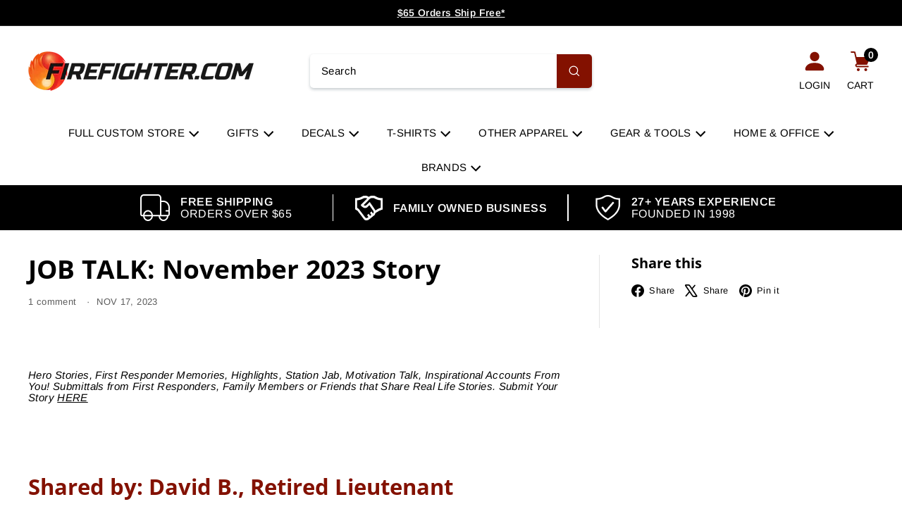

--- FILE ---
content_type: text/html; charset=utf-8
request_url: https://firefighter.com/?section_id=cart-ajax
body_size: 336
content:
<div id="shopify-section-cart-ajax" class="shopify-section">

<div
  class="cart__items"
  data-count="0"
>
  
</div>

<div class="cart__discounts text-right hide">
  <div>
    
  </div>
</div>

<div class="cart__subtotal">
<span aria-hidden="true">$0<sup>00</sup></span>
<span class="visually-hidden" data-price="0">$0.00</span>
</div>

<span class="cart-link__bubble">
  <span class="cart-link__bubble-num">0</span>
</span>

</div>